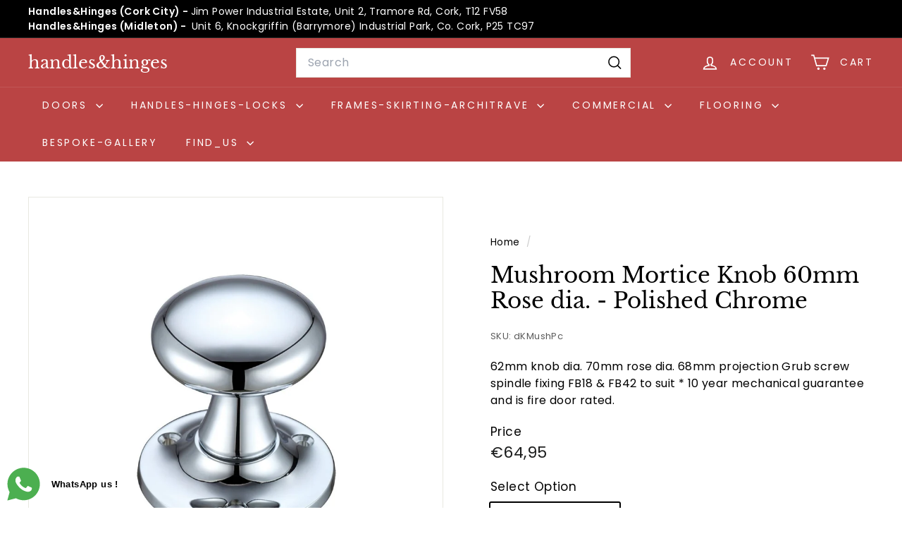

--- FILE ---
content_type: text/css
request_url: https://www.handlesandhinges.ie/cdn/shop/t/30/assets/overrides.css?v=137602389899259824691750187004
body_size: -538
content:
.type-banner{flex:1 0 100%}.footer__title{font-weight:700;font-size:var(--type-base-size)}.product-description ul{list-style-type:disc;margin-left:20px}.product-description li{margin-bottom:10px}
/*# sourceMappingURL=/cdn/shop/t/30/assets/overrides.css.map?v=137602389899259824691750187004 */
